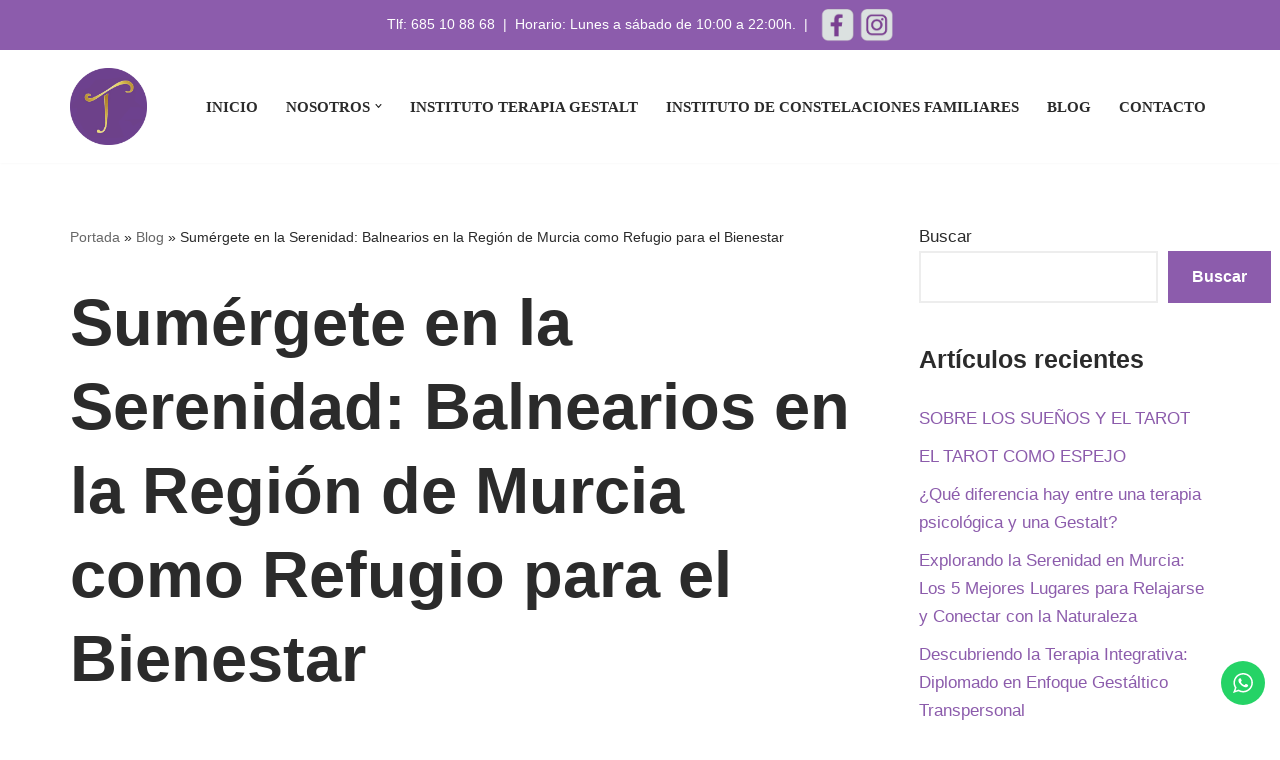

--- FILE ---
content_type: text/css
request_url: https://centrotara.com/wp-content/uploads/elementor/css/post-500.css?ver=1712741656
body_size: -3
content:
.elementor-500 .elementor-element.elementor-element-15dbf5c{--display:flex;--background-transition:0.3s;}